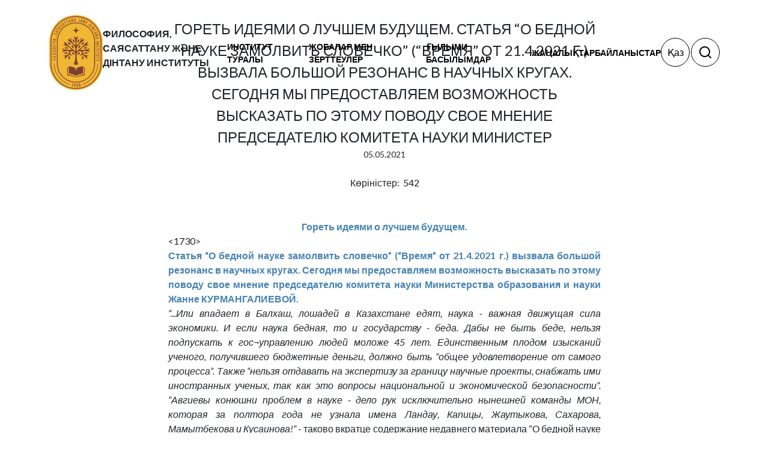

--- FILE ---
content_type: text/html; charset=UTF-8
request_url: https://iph.kz/news/goret-ideyami-o-luchshem-budushchem-statya-o-bednoy-nauke-zamolvit-slovechko-vremya-ot-21-4-2021-g-v/
body_size: 26375
content:
<!DOCTYPE html>
<html xmlns="http://www.w3.org/1999/xhtml" xml:lang="ru" lang="ru" >
<head>
	<meta http-equiv="X-UA-Compatible" content="IE=edge"/>
	<meta name="viewport" content="width=device-width, initial-scale=1.0" />
		<meta http-equiv="Content-Type" content="text/html; charset=UTF-8" />
<meta name="robots" content="index, follow" />
<meta name="keywords" content="Гореть идеями о лучшем будущем.
Статья “О бедной науке замолвить словечко” (“Время” от 21.4.2021 г.) вызвала большой резонанс в научных кругах. Сегодня мы предоставляем возможность высказать по этому поводу свое мнение председателю комитета науки Министер" />
<meta name="description" content="&amp;lt;font color=steelblue&amp;gt;&amp;lt;div align=center&amp;gt;&amp;lt;b&amp;gt;Гореть идеями о лучшем будущем.&amp;lt;/b&amp;gt;&amp;lt;/div&amp;gt;&amp;lt;/font&amp;gt;

&amp;lt;1730&amp;gt;

&amp;lt;font color=steelblue&amp;gt;&amp;lt;div align=justify&amp;gt;&amp;lt;b&amp;gt;Статья “О бедной науке замолвить словечко” (“Время” от 21.4.2021 г.) вызвала большой резонанс в научных кругах. Сегодня мы предоставляем возможность высказать по этому поводу свое мнение председателю комитета науки Министерства образования и науки Жанне КУРМАНГАЛИЕВОЙ.&amp;lt;/b&amp;gt;&amp;lt;/div&amp;gt;&amp;lt;/font&amp;gt;

&amp;lt;i&amp;gt;“...Или впадает в Балхаш, лошадей в Казахстане едят, наука - важная движущая сила экономики. И если наука бедная, то и государству - беда. Дабы не быть беде, нельзя подпускать к гос¬управлению людей моложе 45 лет. Единственным плодом изысканий ученого, получившего бюджетные деньги, должно быть “общее удовлетворение от самого процесса”. Также “нельзя отдавать на экспертизу за границу научные проекты, снабжать ими иностранных ученых, так как это вопросы национальной и экономической безопасности”. “Авгиевы конюшни проблем в науке - дело рук исключительно нынешней команды МОН, которая за полтора года не узнала имена Ландау, Капицы, Жаутыкова, Сахарова, Мамытбекова и Кусаинова!” &amp;lt;/i&amp;gt; - таково вкратце содержание недавнего материала “О бедной науке замолвить словечко”, с заголовком которого я была абсолютно согласна!

Казахстанскую науку действительно стоит пожалеть, если ВСЁ, что может сделать обладающий законодательной инициативой, состоявший не далее как полгода назад в рабочей группе по внесению изменений в закон о науке сенатор, видный ученый и опытный госуправленец - это лишь “замолвить словечко” из общих мест, очевидных истин, воинствующего эйджизма, тоски по “железному занавесу” и личных выпадов...

Но поскольку мы в МОН не только культивируем, но и работаем сообразно концепции слышащего государства президента страны, мы решили разделить бескорыстную боль авторов за развитие казахстанской науки, но по существу.

Сначала о “болях”, которые мы никак купировать не сможем. Во-первых, это возраст до 45 лет “многочисленных чиновников-функционеров от науки и образования”, в котором, как уверены авторы, “невозможно даже теоретически управлять наукой, так как требуются не только знания, но и опыт”.

Неловко даже напоминать общеизвестный факт, что Галуа и Паскаль совершали свои выдающиеся открытия в возрасте, в котором сегодня запрещается смотреть фильмы, - 16+. Как и то, что относительно молодые ученые руководили целыми коллективами, создавали научные школы - Эрнест Резерфорд, те же Ландау и Капица. Михаил Ломоносов в 44 года учредил мою альма-матер - МГУ. А Каныш Имантаевич САТПАЕВ возглавил Академию наук Казахской ССР в 47 лет. Что касается госуправления, то позволю себе напомнить, что наш Елбасы, сам возглавивший кабинет министров в 40 лет, за годы Независимости вырастил с младых ногтей не одно поколение молодых управленцев. Плеяда болашаковцев в своей основной массе тоже еще не достигла 45. Обратимся к мировому опыту. Джон Кеннеди был избран президентом США в 44 года, а Джо Байден - в 78. Какая разница, сколько человеку лет, если он разбирается в своем деле? В качестве местной анестезии могу лишь сказать, что мне 52.

Вторая “боль” связана с введением с 2020 года требований о наличии у научных руководителей публикаций в качественных научных журналах за последние пять (!) лет. Научный руководитель - это главный человек, который определяет, на что будет тратиться грант, какая зарплата будет у каждого члена группы и т. д. И мы не настаиваем исключительно на публикациях в зарубежных журналах. К ним приравнены статьи в журналах из списка ККСОН, патенты, акты внедрения, монографии, даже сборники архивных документов! Разумеется, что в качестве минимально обязательного, но не единственного результата научного исследования за счет бюджета должны быть публикации в качественных индексируемых изданиях. Наряду с этим результатами прикладных исследований должны стать новые технологии, методики, программное обеспечение, научно-технические, опытно-конструкторские и опытно-промышленные разработки, географические, геологические, сейсмические и другие карты, новые материалы, вещества, оборудование, препараты, средства, протоколы лечения и другие, которые должны быть верифицированы охранными документами, актами внедрения, рекомендациями по внедрению, лицензионными соглашениями, заявкой на проект коммерциализации.

“Надо ли говорить о том, что для истинного ученого оформление публикации по результатам исследований не самое главное на фоне общего удовлетворения от самого процесса научного исследования, приносящего конкретную пользу производству, экономике, обществу”, - утверждают авторы статьи.

Увы, надо говорить! Пока ученый занимается исследованиями за деньги налогоплательщиков, он обязан отчитываться о конкретной пользе для науки и общества, которую приносит (или способна принести) его работа. И для начала ему нужно убедить в этом научное сообщество. Довольно часто звучит, что в развитых странах не обращают внимания на публикационную активность ученых. А знаете, почему? Просто публикации для них - это норма.
Нам не нужно изобретать свой особый путь развития науки, мы должны стать полноправной частью открытой мировой науки, не культивируя интеллектуальный провинциализм. Также принято считать, что не нужны публикации для прикладных направлений науки. Тогда почему же в мире наибольшее количество научных публикаций имеют представители именно этих направлений? Более 30% всех статей в журналах с импакт-фактором Web of Science приходится на такие направления, как Engineering (12%), Chemistry (11%) и Materials Science (8%). Публикация научных статей и уровень наукометрических показателей не самоцель. Цель - повышение реального уровня отечественных научных исследований, финансируемых из бюджета.
“Хотелось бы спросить у нынешнего руководства МОН: являются ли учеными, заслуживающими гранта по казахстанским нормативно-правовым актам и инструкциям, такие личности, как Ландау, Зубов, Капица, Жаутыков, Александров, Сахаров, Жолдасбеков, Ершин и многие другие, если их научные исследования вообще не публиковались в открытых научных журналах, так как они были засекречены?.. На наш взгляд, нынешнее руководство даже не все перечисленные имена знает”, - пишут авторы.

Положа руку на “Критику чистого разума” любимого Канта, признаюсь: даже мы, неотесанные обскуранты из комитета науки, знаем, что у любого из вышеперечисленных светил, даже участвовавших в секретном атомном проекте, легко можно найти целый список трудов в открытом доступе в ведущих научных изданиях СССР и мира. Общеизвестно, что без открытых публикаций Нобелевский комитет не присуждает свои премии. Так, Нобелевская премия была присуждена в 1962 году Л. Ландау “за пионерские исследования в теории конденсированного состояния, в особенности жидкого гелия”, а не за “общее удовлетворение” от занятий физикой.

Поэтому да простят нас все желающие получать от науки только “общее удовлетворение”!
“Финансируется не то, что нужно для экономики, а то, что соответствует бюрократическим требованиям”.
Мало кто знает, что средства из РБ на науку выделяются не одному МОН, хотя принято считать, что за науку отвечает исключительно наше ведомство, но еще девяти министерствам. Это министерства сельского хозяйства, труда и социальной защиты населения, экологии, геологии и природных ресурсов, здравоохранения, культуры и спорта, энергетики, индустрии и инфраструктурного развития, цифрового развития, инноваций и аэрокосмической промышленности, торговли и интеграции. К примеру, из 39 млрд тенге, выделенных на программно-целевое финансирование науки в 2021 году, на долю МОН приходится 15,8 млрд тенге, или 40%.

Кроме того, согласно закону о науке, решение о финансировании того или иного проекта принимается национальными научными советами, которое обязательно к исполнению госорганами. В целом по результатам конкурсов в текущем году МОН финансирует 1160 научных исследований казахстанских ученых по десяти приоритетным направлениям на общую сумму 56,7 млрд тенге. В их числе 317 проектов на сумму 17,6 млрд тенге молодых ученых до 40 лет. Наиболее крупными грантополучателями на 2021-2023 годы являются КазНУ (7,7 млрд тенге), ЕНУ (3,2 млрд тенге), Назарбаев Университет (3,2 млрд тенге), КазНИИТУ имени Сатпаева (2,6 млрд тенге), Национальный центр биотехнологии (2 млрд тенге). Полагаем, эти институты сами ознакомят авторов с результатами своей работы по завершении исследований.

Кроме грантов МОН финансирует научно-технические программы, направленные на решение конкретных научно-технических задач. На 2021-2023 годы это такие задачи, как разработка вакцины и лекарственных средств от коронавируса; укрепление биологической, сейсмической, водной безопасности; улучшение качества воздуха в городах Нур-Султане и Алматы; научная оценка степени засоления почв и деградации сельскохозяйственных угодий.
Кроме того, это научные исследования постковидного синдрома; разработка новых технологий лечения онкологических заболеваний, противораковой терапии; разработка “зеленых” технологий и развития альтернативной энергетики; разработка кадастра животного мира и растений для сохранения генетического разнообразия; изучение современных демографических, миграционных и урбанизационных процессов; научное обеспечение перехода казахского алфавита на латиницу, политической и правовой реабилитации жертв политических репрессий 1930-1950 годов, подготовка нового академического издания истории Казахстана и многие другие.

По поручению президента Касым-Жомарта ТОКАЕВА в прошлом году приобретены 419 наименований современного оборудования для научных институтов МОН. Средства на модернизацию выделены на нынешний и последующие годы.
“Постоянного штата научных работников на сегодня в НИИ практически не существует. А так называемого базового бюджетного финансирования едва хватает на оплату коммунальных услуг и зарплату персонала”.

Авторы прекрасно знают, что даже при наличии огромных средств и воли эта проблема нерешаема до тех пор, пока не будут внесены изменения в п. 2 статьи 25 закона о науке. Именно в ней четко прописано, какие расходы включает базовое финансирование. Заработной платы ученых там нет. А раз нет, финансирование незаконно.

Заботясь о стабильности материального положения ученых, президент страны К. Токаев на заседании НСОД 27 мая 2020 года поручил увеличить и расширить объемы базового финансирования, а также решить вопросы прямого финансирования научных институтов, занимающихся фундаментальными исследованиями. В этой связи МОН при поддержке Минфина в конце прошлого года в рамках работы над законопроектом о внесении изменений в законодательство о науке вносило свои предложения по изменению статьи 25. И у одного из инициаторов этого законопроекта и члена рабочей группы в сенате Едила МАМЫТБЕКОВА были все возможности разрубить гордиев узел проблем науки. Но, увы, не случилось.

Теперь МОН само разработало изменения в базовый закон, основным из которых является включение в базовое финансирование заработной платы ведущих ученых и стабильное финансирование научных организаций, занимающихся фундаментальными исследованиями, как поручил глава государства. Надеемся, что депутаты поддержат научное сообщество.

Также большие надежды мы возлагаем на разрабатываемый программный документ по развитию науки, концептуальные основы которого мы обсуждали всю весну с участием более тысячи ученых, а вчера встречу более чем с тремя сотнями ученых с прямой трансляцией в социальных сетях провел министр образования и науки Асхат Канатович АЙМАГАМБЕТОВ.

Цель документа - формирование конкурентоспособной научной экосистемы и увеличение вклада науки в социально-экономическое развитие страны.
Людей науки сегодня в стране около 22 тысяч. По сути, население одного Жанатаса или Тобыла.
Невзирая на все социально-экономические трудности созидания новой страны, у нас сохранились сильные научные школы, маститые ученые, взросла потрясающе одаренная молодежь.

Много ли стран в мире производит сегодня собственную вакцину против коронавируса? Пять. И среди них - Казахстан. И это только один из даров Независимости нашей страны.

Сейчас стало чуть ли не хорошим тоном, чествуя ребенка за выдающиеся успехи, посадить у входной двери его родную маму, взахлеб утверждая, что дитя обязано своим успехом исключительно добрым заграничным дядям и тетям, но отнюдь не генам, воспитанию, обучению и хлопотам матери-родины!
…Мое поколение помнит и пережило многое. Не забуду, как в сентябре 1993 года на свою первую заработную плату, которая едва умещалась в большом пакете с ручками, я купила… одну футболку. Остановленные заводы, шахты и фабрики, стылые школы и больницы, клубы и библиотеки, костры в размороженном Кокшетау и получающая ежедневно топливо с колес Усть-Каменогорская ТЭЦ зимой 1996-го, невыплаты пенсий, пособий, зарплат, ожесточенные митинги о судьбах будущего Казахстана… До науки ли было?

Именно поэтому я прекрасно понимаю истоки, причины 0,12% от ВВП бюджета науки и сокращения более чем вдвое научного круга. Системные проблемы нашей науки начались не сегодня, и связаны они были в первую очередь с экономикой, становлением нового государства. Это нелегко нагнать. Но цель поставлена, есть огромная поддержка руководства страны, есть четкое видение профильного госоргана, есть поддержка большинства научного сообщества.

…Когда-то за науку шли на костер, мы же предлагаем всем, в том числе и авторам, гореть идеями о лучшем будущем и делом приближать торжество науки Казахстана.

&amp;lt;b&amp;gt;Жанна КУРМАНГАЛИЕВА, председатель комитета науки Министерства образования и науки, &#1179;аза&#1179;станны&#1187; е&#1187;бек сі&#1187;ірген &#1179;айраткері, Нур-Султан.&amp;lt;/b&amp;gt;

https://time.kz/articles/ugol/2021/04/30/goret-ideyami-o-luchshem-budushhem" />
<link href="/bitrix/js/ui/bootstrap4/css/bootstrap.min.css?1634105652146519" type="text/css"  rel="stylesheet" />
<link href="/bitrix/cache/css/kz/iph/page_77cbfa91b6562a3049999e37a9fa32dc/page_77cbfa91b6562a3049999e37a9fa32dc_v1.css?1768278936388" type="text/css"  rel="stylesheet" />
<link href="/bitrix/cache/css/kz/iph/template_728fa1e8c859109994e99f64d479988a/template_728fa1e8c859109994e99f64d479988a_v1.css?176827870121228" type="text/css"  data-template-style="true" rel="stylesheet" />
<script type="text/javascript">if(!window.BX)window.BX={};if(!window.BX.message)window.BX.message=function(mess){if(typeof mess==='object'){for(let i in mess) {BX.message[i]=mess[i];} return true;}};</script>
<script type="text/javascript">(window.BX||top.BX).message({'JS_CORE_LOADING':'Загрузка...','JS_CORE_NO_DATA':'- Нет данных -','JS_CORE_WINDOW_CLOSE':'Закрыть','JS_CORE_WINDOW_EXPAND':'Развернуть','JS_CORE_WINDOW_NARROW':'Свернуть в окно','JS_CORE_WINDOW_SAVE':'Сохранить','JS_CORE_WINDOW_CANCEL':'Отменить','JS_CORE_WINDOW_CONTINUE':'Продолжить','JS_CORE_H':'ч','JS_CORE_M':'м','JS_CORE_S':'с','JSADM_AI_HIDE_EXTRA':'Скрыть лишние','JSADM_AI_ALL_NOTIF':'Показать все','JSADM_AUTH_REQ':'Требуется авторизация!','JS_CORE_WINDOW_AUTH':'Войти','JS_CORE_IMAGE_FULL':'Полный размер'});</script>

<script type="text/javascript" src="/bitrix/js/main/core/core.js?1634105648564343"></script>

<script>BX.setJSList(['/bitrix/js/main/core/core_ajax.js','/bitrix/js/main/core/core_promise.js','/bitrix/js/main/polyfill/promise/js/promise.js','/bitrix/js/main/loadext/loadext.js','/bitrix/js/main/loadext/extension.js','/bitrix/js/main/polyfill/promise/js/promise.js','/bitrix/js/main/polyfill/find/js/find.js','/bitrix/js/main/polyfill/includes/js/includes.js','/bitrix/js/main/polyfill/matches/js/matches.js','/bitrix/js/ui/polyfill/closest/js/closest.js','/bitrix/js/main/polyfill/fill/main.polyfill.fill.js','/bitrix/js/main/polyfill/find/js/find.js','/bitrix/js/main/polyfill/matches/js/matches.js','/bitrix/js/main/polyfill/core/dist/polyfill.bundle.js','/bitrix/js/main/core/core.js','/bitrix/js/main/polyfill/intersectionobserver/js/intersectionobserver.js','/bitrix/js/main/lazyload/dist/lazyload.bundle.js','/bitrix/js/main/polyfill/core/dist/polyfill.bundle.js','/bitrix/js/main/parambag/dist/parambag.bundle.js']);
BX.setCSSList(['/bitrix/js/main/lazyload/dist/lazyload.bundle.css','/bitrix/js/main/parambag/dist/parambag.bundle.css']);</script>
<script type="text/javascript">(window.BX||top.BX).message({'LANGUAGE_ID':'kz','FORMAT_DATE':'DD.MM.YYYY','FORMAT_DATETIME':'DD.MM.YYYY HH:MI:SS','COOKIE_PREFIX':'BITRIX_SM','SERVER_TZ_OFFSET':'0','UTF_MODE':'Y','SITE_ID':'kz','SITE_DIR':'/','USER_ID':'','SERVER_TIME':'1769274774','USER_TZ_OFFSET':'0','USER_TZ_AUTO':'Y','bitrix_sessid':'b2a6098f8fb889648c3f656e15cea694'});</script>


<script type="text/javascript" src="/bitrix/js/main/jquery/jquery-3.3.1.min.min.js?163410564686873"></script>
<script type="text/javascript" src="/bitrix/js/ui/bootstrap4/js/bootstrap.min.js?163410565254924"></script>
<script type="text/javascript">BX.setJSList(['/local/templates/iph/js/jquery-3.6.0.min.js','/local/templates/iph/components/bitrix/menu/header_menu/script.js','/bitrix/components/bitrix/search.title/script.js']);</script>
<script type="text/javascript">BX.setCSSList(['/local/templates/iph/components/bitrix/news/publications_news_page/bitrix/news.detail/.default/style.css','/local/templates/iph/components/bitrix/menu/header_menu/style.css','/local/templates/iph/components/bitrix/search.title/search-zerone/style.css','/local/templates/iph/styles.css','/local/templates/iph/template_styles.css']);</script>


<script type="text/javascript"  src="/bitrix/cache/js/kz/iph/template_5594d857df63dea7343b0f9a01b577d5/template_5594d857df63dea7343b0f9a01b577d5_v1.js?1768278701111417"></script>
<script type="text/javascript">var _ba = _ba || []; _ba.push(["aid", "9ef9bbc1d413e9d1598bed6c035d1d21"]); _ba.push(["host", "iph.kz"]); (function() {var ba = document.createElement("script"); ba.type = "text/javascript"; ba.async = true;ba.src = (document.location.protocol == "https:" ? "https://" : "http://") + "bitrix.info/ba.js";var s = document.getElementsByTagName("script")[0];s.parentNode.insertBefore(ba, s);})();</script>


	<title>Гореть идеями о лучшем будущем.
Статья “О бедной науке замолвить словечко” (“Время” от 21.4.2021 г.) вызвала большой резонанс в научных кругах. Сегодня мы предоставляем возможность высказать по этому поводу свое мнение председателю комитета науки Министер</title>
	<link rel="icon" href="/favicon.ico" sizes="any">
	<link rel="preconnect" href="https://fonts.googleapis.com">
	<link rel="preconnect" href="https://fonts.gstatic.com" crossorigin>
	<link href="https://fonts.googleapis.com/css2?family=Lato:ital,wght@0,100;0,300;0,400;0,700;0,900;1,100;1,300;1,400;1,700;1,900&display=swap" rel="stylesheet">
	<link href="https://cdn.jsdelivr.net/npm/bootstrap@5.3.8/dist/css/bootstrap.min.css" rel="stylesheet" integrity="sha384-sRIl4kxILFvY47J16cr9ZwB07vP4J8+LH7qKQnuqkuIAvNWLzeN8tE5YBujZqJLB" crossorigin="anonymous">
	<link rel="stylesheet" href="/local/templates/iph/css/style.css">
	<link rel="stylesheet" href="/local/templates/iph/redesign.css">
	<link rel="stylesheet" href="https://cdn.jsdelivr.net/npm/swiper@9/swiper-bundle.min.css">
	<link rel="stylesheet" href="/local/templates/iph/libs/fw/css/all.min.css">

	<script src="https://maps.api.2gis.ru/2.0/loader.js?pkg=full"></script>
	<!-- Global site tag (gtag.js) - Google Analytics -->
	<script async src="https://www.googletagmanager.com/gtag/js?id=G-D3N9FEJ1LS"></script>

	<script>
	  window.dataLayer = window.dataLayer || [];
	  function gtag(){dataLayer.push(arguments);}
	  gtag('js', new Date());

	  gtag('config', 'G-D3N9FEJ1LS');
	</script>
</head>
<body>
			<div id="panel"></div>

	<header class="header">
		<div class="mobile-wrap">
			<div class="top-wrap">
				<div class="search-wrap">
					<a href="#search" id="showFormBtnM" class="btn-search"></a>
				</div>
				<div class="logo-wrap">
					<a href="/">
						<img src="/local/templates/iph/img/logo/iph_logo_kz.svg" alt="Философия, саясаттану және дінтану институты">
					</a>
					<p>Философия, саясаттану және дінтану институты</p>
				</div>
				<div class="mm-menu-wrap">
					<div class="hamburger opened">
						<span></span>
						<span></span>
						<span></span>
					</div>
				</div>
			</div>
			<div class="menu-wrap">
				
	<ul>
			
			<li class="has-submenu">
				<a href="/about/">Институт туралы</a>
									<div class="submenu">
						<div class="title">Институт туралы</div>

						<ul class="sub-menu-wrap first">

																<li><a href="/about/istoriya/">Тарих</a>

																		</li>
																<li><a href="/about/missiya/">Миссия</a>

																		</li>
																<li><a href="/about/struktura/">Құрылымы</a>

									<ul><li class="sub"><a href="/about/direction/">Бақылау кеңесі <i class="fa-solid fa-chevron-right"></i></a><ul><li class="sub"><a href="/about/predsedatel-nablyudatelnogo-soveta/">Бақылау кеңесінің төрағасы</a></li><li class="sub"><a href="/about/chleny-nablyudatelnogo-soveta/">Бақылау кеңесінің мүшелері</a></li><li class="sub"><a href="/about/sekretar-nablyudatelnogo-soveta/">Бақылау кеңесінің хатшысы</a></li><li class="sub"><a href="/about/komplaens-ofitser/">Сәйкестік жөніндегі офицер</a></li></li></ul><li class="sub"><a href="/about/rukovodstvo/">Басқару <i class="fa-solid fa-chevron-right"></i></a><ul><li class="sub"><a href="/about/generalnyy-direktor/">Бас директор</a></li><li class="sub"><a href="/about/zamestitel-generalnogo-direktora-po-nauchnoy-rabote/">Бас директордың ғылыми-зерттеу жөніндегі орынбасары</a></li><li class="sub"><a href="/about/zamestitel-generalnogo-direktora-po-strategicheskomu-razvitiyu/">Бас директордың стратегиялық даму жөніндегі орынбасары</a></li><li class="sub"><a href="/about/zamestitel-generalnogo-direktora-po-organizatsionno-finansovoy-rabote/">Бас директордың ұйымдастырушылық және қаржылық жұмыс жөніндегі орынбасары</a></li></li></ul><li class="sub"><a href="/about/tsentry-i-sotrudniki/">Орталықтар және қызметкерлер <i class="fa-solid fa-chevron-right"></i></a><ul><li class="sub"><a href="/about/bukhgalteriya/">Бухгалтерлік есеп</a></li><li class="sub"><a href="/about/sluzhba-razvitiya-nauchnykh-publikatsiy-i-izdaniy/">Ғылыми басылымдар мен басылымдарды әзірлеу қызметі</a></li><li class="sub"><a href="/about/sluzhba-uchenogo-sekretarya/">Академиялық хатшы қызметі</a></li><li class="sub"><a href="/about/tsentr-mirovoy-i-kazakhskoy-filosofii/">Әлемдік және қазақ философиясының орталығы</a></li><li class="sub"><a href="/about/tsentr-po-kommertsializatsii-nauchnykh-proektov/">Ғылыми жобаларды коммерцияландыру орталығы</a></li><li class="sub"><a href="/about/tsentr-razvitiya-infrastruktury/">Инфрақұрылымды дамыту орталығы</a></li><li class="sub"><a href="/about/tsentr-religiovedcheskikh-issledovaniy/">Діни зерттеулер орталығы</a></li><li class="sub"><a href="/about/tsentr-sravnitelnykh-politicheskikh-issledovaniy-/">Салыстырмалы саяси зерттеулер орталығы</a></li><li class="sub"><a href="/about/tsentr-tsifrovykh-i-sotsialnykh-nauk/">Сандық әлеуметтік ғылымдар орталығы</a></li><li class="sub"><a href="/about/tsentr-hr/">HR орталығы</a></li><li class="sub"><a href="/about/media-tsentr/">Медиа орталығы</a></li><li class="sub"><a href="/about/ofis-po-kommertsializatsii-nauchnykh-proektov/">Ғылыми жобаларды коммерцияландыру кеңсесі</a></li><li class="sub"><a href="/about/glavnyy-uchenyy-sekretar/">Бас ғылыми хатшы</a></li></li></ul></ul>									</li>
																<li><a href="/about/sovet-molodykh-uchenykh/">Жас ғалымдар кеңесі</a>

																		</li>
																<li><a href="/about/sotrudnichestvo/">Ынтымақтастық</a>

																		</li>
																<li><a href="/about/ofitsialnye-dokumenty/">Ресми құжаттар</a>

																		</li>
							
						</ul>
						
					</div> <!-- dropdown-content -->
							</li>
			
			<li class="has-submenu">
				<a href="/issledovaniya/">Жобалар мен зерттеулер</a>
									<div class="submenu">
						<div class="title">Жобалар мен зерттеулер</div>

						<ul class="sub-menu-wrap first">

																<li><a href="/issledovaniya/otchety-instituta">Институт есептері</a>

																		</li>
																<li><a href="/issledovaniya/plany-instituta">Институт жоспарлары</a>

																		</li>
																<li><a href="/issledovaniya/nauchno-issledovatelskie-proekty-grantovye">Институттың ғылыми-зерттеу жобалары (гранттық)</a>

																		</li>
																<li><a href="/issledovaniya/nauchnaia_programma_issledovanie_kulturi_i_cennostey_obshestva">«Қазақстанның Тұрақты Даму стратегиясы контекстіндегі қоғамның мәдениеті мен құндылықтарын зерттеу» ғылыми бағдарламасы (2021-2022 жж.)</a>

																		</li>
																<li><a href="/issledovaniya/nauchnaia_programma_socialnaia_modernizaciia_kazahstanskogo_obshestva">«Қазақстандық қоғамды әлеуметтік жаңғырту: идеялық-дүниетанымдық негіздер, тұжырымдамалық модельдер, әлеуметтік-мәдени процестер, әлеуметтік-саяси технологиялар» (2021-2023 жж.)</a>

																		</li>
							
						</ul>
						
					</div> <!-- dropdown-content -->
							</li>
			
			<li class="has-submenu">
				<a href="/izdaniya/">Ғылыми басылымдар</a>
									<div class="submenu">
						<div class="title">Ғылыми басылымдар</div>

						<ul class="sub-menu-wrap first">

																<li><a href="/izdaniya/zhurnaly-instituta">Институт журналдары</a>

																		</li>
																<li><a href="/izdaniya/knigi">Кітаптар</a>

																		</li>
							
						</ul>
						
					</div> <!-- dropdown-content -->
							</li>
			
			<li class="0">
				<a href="/news/">Жаңалықтар</a>
							</li>
			
			<li class="0">
				<a href="/kontakty/">Байланыстар</a>
							</li>
		</ul>
			</div>
		</div>
		<div class="container">
			<div class="row">
				<div class="col-md-12">
					<div class="header-wrap">
						<div class="logo-wrap">
							<a href="/">
								<img src="/local/templates/iph/img/logo/iph_logo_kz.svg" alt="Философия, саясаттану және дінтану институты">
							</a>
							<p>Философия, саясаттану және дінтану институты</p>
						</div>
						<div class="menu-wrap">
							
	<ul>
			
			<li class="has-submenu">
				<a href="/about/">Институт туралы</a>
									<div class="submenu">
						<div class="title">Институт туралы</div>

						<ul class="sub-menu-wrap first">

																<li><a href="/about/istoriya/">Тарих</a>

																		</li>
																<li><a href="/about/missiya/">Миссия</a>

																		</li>
																<li><a href="/about/struktura/">Құрылымы</a>

									<ul><li class="sub"><a href="/about/direction/">Бақылау кеңесі <i class="fa-solid fa-chevron-right"></i></a><ul><li class="sub"><a href="/about/predsedatel-nablyudatelnogo-soveta/">Бақылау кеңесінің төрағасы</a></li><li class="sub"><a href="/about/chleny-nablyudatelnogo-soveta/">Бақылау кеңесінің мүшелері</a></li><li class="sub"><a href="/about/sekretar-nablyudatelnogo-soveta/">Бақылау кеңесінің хатшысы</a></li><li class="sub"><a href="/about/komplaens-ofitser/">Сәйкестік жөніндегі офицер</a></li></li></ul><li class="sub"><a href="/about/rukovodstvo/">Басқару <i class="fa-solid fa-chevron-right"></i></a><ul><li class="sub"><a href="/about/generalnyy-direktor/">Бас директор</a></li><li class="sub"><a href="/about/zamestitel-generalnogo-direktora-po-nauchnoy-rabote/">Бас директордың ғылыми-зерттеу жөніндегі орынбасары</a></li><li class="sub"><a href="/about/zamestitel-generalnogo-direktora-po-strategicheskomu-razvitiyu/">Бас директордың стратегиялық даму жөніндегі орынбасары</a></li><li class="sub"><a href="/about/zamestitel-generalnogo-direktora-po-organizatsionno-finansovoy-rabote/">Бас директордың ұйымдастырушылық және қаржылық жұмыс жөніндегі орынбасары</a></li></li></ul><li class="sub"><a href="/about/tsentry-i-sotrudniki/">Орталықтар және қызметкерлер <i class="fa-solid fa-chevron-right"></i></a><ul><li class="sub"><a href="/about/bukhgalteriya/">Бухгалтерлік есеп</a></li><li class="sub"><a href="/about/sluzhba-razvitiya-nauchnykh-publikatsiy-i-izdaniy/">Ғылыми басылымдар мен басылымдарды әзірлеу қызметі</a></li><li class="sub"><a href="/about/sluzhba-uchenogo-sekretarya/">Академиялық хатшы қызметі</a></li><li class="sub"><a href="/about/tsentr-mirovoy-i-kazakhskoy-filosofii/">Әлемдік және қазақ философиясының орталығы</a></li><li class="sub"><a href="/about/tsentr-po-kommertsializatsii-nauchnykh-proektov/">Ғылыми жобаларды коммерцияландыру орталығы</a></li><li class="sub"><a href="/about/tsentr-razvitiya-infrastruktury/">Инфрақұрылымды дамыту орталығы</a></li><li class="sub"><a href="/about/tsentr-religiovedcheskikh-issledovaniy/">Діни зерттеулер орталығы</a></li><li class="sub"><a href="/about/tsentr-sravnitelnykh-politicheskikh-issledovaniy-/">Салыстырмалы саяси зерттеулер орталығы</a></li><li class="sub"><a href="/about/tsentr-tsifrovykh-i-sotsialnykh-nauk/">Сандық әлеуметтік ғылымдар орталығы</a></li><li class="sub"><a href="/about/tsentr-hr/">HR орталығы</a></li><li class="sub"><a href="/about/media-tsentr/">Медиа орталығы</a></li><li class="sub"><a href="/about/ofis-po-kommertsializatsii-nauchnykh-proektov/">Ғылыми жобаларды коммерцияландыру кеңсесі</a></li><li class="sub"><a href="/about/glavnyy-uchenyy-sekretar/">Бас ғылыми хатшы</a></li></li></ul></ul>									</li>
																<li><a href="/about/sovet-molodykh-uchenykh/">Жас ғалымдар кеңесі</a>

																		</li>
																<li><a href="/about/sotrudnichestvo/">Ынтымақтастық</a>

																		</li>
																<li><a href="/about/ofitsialnye-dokumenty/">Ресми құжаттар</a>

																		</li>
							
						</ul>
						
					</div> <!-- dropdown-content -->
							</li>
			
			<li class="has-submenu">
				<a href="/issledovaniya/">Жобалар мен зерттеулер</a>
									<div class="submenu">
						<div class="title">Жобалар мен зерттеулер</div>

						<ul class="sub-menu-wrap first">

																<li><a href="/issledovaniya/otchety-instituta">Институт есептері</a>

																		</li>
																<li><a href="/issledovaniya/plany-instituta">Институт жоспарлары</a>

																		</li>
																<li><a href="/issledovaniya/nauchno-issledovatelskie-proekty-grantovye">Институттың ғылыми-зерттеу жобалары (гранттық)</a>

																		</li>
																<li><a href="/issledovaniya/nauchnaia_programma_issledovanie_kulturi_i_cennostey_obshestva">«Қазақстанның Тұрақты Даму стратегиясы контекстіндегі қоғамның мәдениеті мен құндылықтарын зерттеу» ғылыми бағдарламасы (2021-2022 жж.)</a>

																		</li>
																<li><a href="/issledovaniya/nauchnaia_programma_socialnaia_modernizaciia_kazahstanskogo_obshestva">«Қазақстандық қоғамды әлеуметтік жаңғырту: идеялық-дүниетанымдық негіздер, тұжырымдамалық модельдер, әлеуметтік-мәдени процестер, әлеуметтік-саяси технологиялар» (2021-2023 жж.)</a>

																		</li>
							
						</ul>
						
					</div> <!-- dropdown-content -->
							</li>
			
			<li class="has-submenu">
				<a href="/izdaniya/">Ғылыми басылымдар</a>
									<div class="submenu">
						<div class="title">Ғылыми басылымдар</div>

						<ul class="sub-menu-wrap first">

																<li><a href="/izdaniya/zhurnaly-instituta">Институт журналдары</a>

																		</li>
																<li><a href="/izdaniya/knigi">Кітаптар</a>

																		</li>
							
						</ul>
						
					</div> <!-- dropdown-content -->
							</li>
			
			<li class="0">
				<a href="/news/">Жаңалықтар</a>
							</li>
			
			<li class="0">
				<a href="/kontakty/">Байланыстар</a>
							</li>
		</ul>
						</div>
						<div class="block-wrap">
							<div class="mm-menu-wrap">
								<div class="hamburger">
									<span></span>
									<span></span>
									<span></span>
								</div>
							</div>
							<div class="lang-wrap">
																<ul>
																			<li class="true"><a href="/news/goret-ideyami-o-luchshem-budushchem-statya-o-bednoy-nauke-zamolvit-slovechko-vremya-ot-21-4-2021-g-v/">Қаз</a></li>
																			<li class="false"><a href="/ru/news/goret-ideyami-o-luchshem-budushchem-statya-o-bednoy-nauke-zamolvit-slovechko-vremya-ot-21-4-2021-g-v/">Рус</a></li>
																			<li class="false"><a href="/en/news/goret-ideyami-o-luchshem-budushchem-statya-o-bednoy-nauke-zamolvit-slovechko-vremya-ot-21-4-2021-g-v/">Eng</a></li>
																	</ul>
							</div>
							<div class="search-wrap">
								<a href="#" id="showFormBtnD" class="btn-search"></a>
							</div>
								<div class="search-block">
									<div id="title-search" class="bx-searchtitle  bx-blue">
	<form action="/search/index.php">
		<div class="input-group">
			<input id="title-search-input" type="text" name="q" value="" autocomplete="off" class="form-control"/>
			<div class="input-group-append">
				<button class="btn btn-primary btn-search-form" type="submit" name="s">Найти</button>
			</div>
		</div>
	</form>
</div>
<script>
	BX.ready(function(){
		new JCTitleSearch({
			'AJAX_PAGE' : '/news/goret-ideyami-o-luchshem-budushchem-statya-o-bednoy-nauke-zamolvit-slovechko-vremya-ot-21-4-2021-g-v/',
			'CONTAINER_ID': 'title-search',
			'INPUT_ID': 'title-search-input',
			'MIN_QUERY_LEN': 2
		});
	});
</script>

								</div>
						</div>
					</div>
				</div>
			</div>
		</div>
	</header>

	<main class="welcome">
			</main>
	<div class="body transparent z-page page"><div class="container">
	  <section class="breadcrumbs">
                    </section>
	  
<section class="news-detail-wrap">
	<div class="container">
		<div class="row">
			<div class="col-8 offset-2">
				<div class="top-wrap">
					<div class="title">Гореть идеями о лучшем будущем.
Статья “О бедной науке замолвить словечко” (“Время” от 21.4.2021 г.) вызвала большой резонанс в научных кругах. Сегодня мы предоставляем возможность высказать по этому поводу свое мнение председателю комитета науки Министер</div>
					<div class="date">05.05.2021</div>
					Көріністер: &nbsp;542					<br>
					<br>
					<div class="img-wrap">
											</div>
				</div>
				<div class="news-block">
					<font color=steelblue><div align=center><b>Гореть идеями о лучшем будущем.</b></div></font>

<1730>

<font color=steelblue><div align=justify><b>Статья “О бедной науке замолвить словечко” (“Время” от 21.4.2021 г.) вызвала большой резонанс в научных кругах. Сегодня мы предоставляем возможность высказать по этому поводу свое мнение председателю комитета науки Министерства образования и науки Жанне КУРМАНГАЛИЕВОЙ.</b></div></font>

<i>“...Или впадает в Балхаш, лошадей в Казахстане едят, наука - важная движущая сила экономики. И если наука бедная, то и государству - беда. Дабы не быть беде, нельзя подпускать к гос¬управлению людей моложе 45 лет. Единственным плодом изысканий ученого, получившего бюджетные деньги, должно быть “общее удовлетворение от самого процесса”. Также “нельзя отдавать на экспертизу за границу научные проекты, снабжать ими иностранных ученых, так как это вопросы национальной и экономической безопасности”. “Авгиевы конюшни проблем в науке - дело рук исключительно нынешней команды МОН, которая за полтора года не узнала имена Ландау, Капицы, Жаутыкова, Сахарова, Мамытбекова и Кусаинова!” </i> - таково вкратце содержание недавнего материала “О бедной науке замолвить словечко”, с заголовком которого я была абсолютно согласна!

Казахстанскую науку действительно стоит пожалеть, если ВСЁ, что может сделать обладающий законодательной инициативой, состоявший не далее как полгода назад в рабочей группе по внесению изменений в закон о науке сенатор, видный ученый и опытный госуправленец - это лишь “замолвить словечко” из общих мест, очевидных истин, воинствующего эйджизма, тоски по “железному занавесу” и личных выпадов...

Но поскольку мы в МОН не только культивируем, но и работаем сообразно концепции слышащего государства президента страны, мы решили разделить бескорыстную боль авторов за развитие казахстанской науки, но по существу.

Сначала о “болях”, которые мы никак купировать не сможем. Во-первых, это возраст до 45 лет “многочисленных чиновников-функционеров от науки и образования”, в котором, как уверены авторы, “невозможно даже теоретически управлять наукой, так как требуются не только знания, но и опыт”.

Неловко даже напоминать общеизвестный факт, что Галуа и Паскаль совершали свои выдающиеся открытия в возрасте, в котором сегодня запрещается смотреть фильмы, - 16+. Как и то, что относительно молодые ученые руководили целыми коллективами, создавали научные школы - Эрнест Резерфорд, те же Ландау и Капица. Михаил Ломоносов в 44 года учредил мою альма-матер - МГУ. А Каныш Имантаевич САТПАЕВ возглавил Академию наук Казахской ССР в 47 лет. Что касается госуправления, то позволю себе напомнить, что наш Елбасы, сам возглавивший кабинет министров в 40 лет, за годы Независимости вырастил с младых ногтей не одно поколение молодых управленцев. Плеяда болашаковцев в своей основной массе тоже еще не достигла 45. Обратимся к мировому опыту. Джон Кеннеди был избран президентом США в 44 года, а Джо Байден - в 78. Какая разница, сколько человеку лет, если он разбирается в своем деле? В качестве местной анестезии могу лишь сказать, что мне 52.

Вторая “боль” связана с введением с 2020 года требований о наличии у научных руководителей публикаций в качественных научных журналах за последние пять (!) лет. Научный руководитель - это главный человек, который определяет, на что будет тратиться грант, какая зарплата будет у каждого члена группы и т. д. И мы не настаиваем исключительно на публикациях в зарубежных журналах. К ним приравнены статьи в журналах из списка ККСОН, патенты, акты внедрения, монографии, даже сборники архивных документов! Разумеется, что в качестве минимально обязательного, но не единственного результата научного исследования за счет бюджета должны быть публикации в качественных индексируемых изданиях. Наряду с этим результатами прикладных исследований должны стать новые технологии, методики, программное обеспечение, научно-технические, опытно-конструкторские и опытно-промышленные разработки, географические, геологические, сейсмические и другие карты, новые материалы, вещества, оборудование, препараты, средства, протоколы лечения и другие, которые должны быть верифицированы охранными документами, актами внедрения, рекомендациями по внедрению, лицензионными соглашениями, заявкой на проект коммерциализации.

“Надо ли говорить о том, что для истинного ученого оформление публикации по результатам исследований не самое главное на фоне общего удовлетворения от самого процесса научного исследования, приносящего конкретную пользу производству, экономике, обществу”, - утверждают авторы статьи.

Увы, надо говорить! Пока ученый занимается исследованиями за деньги налогоплательщиков, он обязан отчитываться о конкретной пользе для науки и общества, которую приносит (или способна принести) его работа. И для начала ему нужно убедить в этом научное сообщество. Довольно часто звучит, что в развитых странах не обращают внимания на публикационную активность ученых. А знаете, почему? Просто публикации для них - это норма.
Нам не нужно изобретать свой особый путь развития науки, мы должны стать полноправной частью открытой мировой науки, не культивируя интеллектуальный провинциализм. Также принято считать, что не нужны публикации для прикладных направлений науки. Тогда почему же в мире наибольшее количество научных публикаций имеют представители именно этих направлений? Более 30% всех статей в журналах с импакт-фактором Web of Science приходится на такие направления, как Engineering (12%), Chemistry (11%) и Materials Science (8%). Публикация научных статей и уровень наукометрических показателей не самоцель. Цель - повышение реального уровня отечественных научных исследований, финансируемых из бюджета.
“Хотелось бы спросить у нынешнего руководства МОН: являются ли учеными, заслуживающими гранта по казахстанским нормативно-правовым актам и инструкциям, такие личности, как Ландау, Зубов, Капица, Жаутыков, Александров, Сахаров, Жолдасбеков, Ершин и многие другие, если их научные исследования вообще не публиковались в открытых научных журналах, так как они были засекречены?.. На наш взгляд, нынешнее руководство даже не все перечисленные имена знает”, - пишут авторы.

Положа руку на “Критику чистого разума” любимого Канта, признаюсь: даже мы, неотесанные обскуранты из комитета науки, знаем, что у любого из вышеперечисленных светил, даже участвовавших в секретном атомном проекте, легко можно найти целый список трудов в открытом доступе в ведущих научных изданиях СССР и мира. Общеизвестно, что без открытых публикаций Нобелевский комитет не присуждает свои премии. Так, Нобелевская премия была присуждена в 1962 году Л. Ландау “за пионерские исследования в теории конденсированного состояния, в особенности жидкого гелия”, а не за “общее удовлетворение” от занятий физикой.

Поэтому да простят нас все желающие получать от науки только “общее удовлетворение”!
“Финансируется не то, что нужно для экономики, а то, что соответствует бюрократическим требованиям”.
Мало кто знает, что средства из РБ на науку выделяются не одному МОН, хотя принято считать, что за науку отвечает исключительно наше ведомство, но еще девяти министерствам. Это министерства сельского хозяйства, труда и социальной защиты населения, экологии, геологии и природных ресурсов, здравоохранения, культуры и спорта, энергетики, индустрии и инфраструктурного развития, цифрового развития, инноваций и аэрокосмической промышленности, торговли и интеграции. К примеру, из 39 млрд тенге, выделенных на программно-целевое финансирование науки в 2021 году, на долю МОН приходится 15,8 млрд тенге, или 40%.

Кроме того, согласно закону о науке, решение о финансировании того или иного проекта принимается национальными научными советами, которое обязательно к исполнению госорганами. В целом по результатам конкурсов в текущем году МОН финансирует 1160 научных исследований казахстанских ученых по десяти приоритетным направлениям на общую сумму 56,7 млрд тенге. В их числе 317 проектов на сумму 17,6 млрд тенге молодых ученых до 40 лет. Наиболее крупными грантополучателями на 2021-2023 годы являются КазНУ (7,7 млрд тенге), ЕНУ (3,2 млрд тенге), Назарбаев Университет (3,2 млрд тенге), КазНИИТУ имени Сатпаева (2,6 млрд тенге), Национальный центр биотехнологии (2 млрд тенге). Полагаем, эти институты сами ознакомят авторов с результатами своей работы по завершении исследований.

Кроме грантов МОН финансирует научно-технические программы, направленные на решение конкретных научно-технических задач. На 2021-2023 годы это такие задачи, как разработка вакцины и лекарственных средств от коронавируса; укрепление биологической, сейсмической, водной безопасности; улучшение качества воздуха в городах Нур-Султане и Алматы; научная оценка степени засоления почв и деградации сельскохозяйственных угодий.
Кроме того, это научные исследования постковидного синдрома; разработка новых технологий лечения онкологических заболеваний, противораковой терапии; разработка “зеленых” технологий и развития альтернативной энергетики; разработка кадастра животного мира и растений для сохранения генетического разнообразия; изучение современных демографических, миграционных и урбанизационных процессов; научное обеспечение перехода казахского алфавита на латиницу, политической и правовой реабилитации жертв политических репрессий 1930-1950 годов, подготовка нового академического издания истории Казахстана и многие другие.

По поручению президента Касым-Жомарта ТОКАЕВА в прошлом году приобретены 419 наименований современного оборудования для научных институтов МОН. Средства на модернизацию выделены на нынешний и последующие годы.
“Постоянного штата научных работников на сегодня в НИИ практически не существует. А так называемого базового бюджетного финансирования едва хватает на оплату коммунальных услуг и зарплату персонала”.

Авторы прекрасно знают, что даже при наличии огромных средств и воли эта проблема нерешаема до тех пор, пока не будут внесены изменения в п. 2 статьи 25 закона о науке. Именно в ней четко прописано, какие расходы включает базовое финансирование. Заработной платы ученых там нет. А раз нет, финансирование незаконно.

Заботясь о стабильности материального положения ученых, президент страны К. Токаев на заседании НСОД 27 мая 2020 года поручил увеличить и расширить объемы базового финансирования, а также решить вопросы прямого финансирования научных институтов, занимающихся фундаментальными исследованиями. В этой связи МОН при поддержке Минфина в конце прошлого года в рамках работы над законопроектом о внесении изменений в законодательство о науке вносило свои предложения по изменению статьи 25. И у одного из инициаторов этого законопроекта и члена рабочей группы в сенате Едила МАМЫТБЕКОВА были все возможности разрубить гордиев узел проблем науки. Но, увы, не случилось.

Теперь МОН само разработало изменения в базовый закон, основным из которых является включение в базовое финансирование заработной платы ведущих ученых и стабильное финансирование научных организаций, занимающихся фундаментальными исследованиями, как поручил глава государства. Надеемся, что депутаты поддержат научное сообщество.

Также большие надежды мы возлагаем на разрабатываемый программный документ по развитию науки, концептуальные основы которого мы обсуждали всю весну с участием более тысячи ученых, а вчера встречу более чем с тремя сотнями ученых с прямой трансляцией в социальных сетях провел министр образования и науки Асхат Канатович АЙМАГАМБЕТОВ.

Цель документа - формирование конкурентоспособной научной экосистемы и увеличение вклада науки в социально-экономическое развитие страны.
Людей науки сегодня в стране около 22 тысяч. По сути, население одного Жанатаса или Тобыла.
Невзирая на все социально-экономические трудности созидания новой страны, у нас сохранились сильные научные школы, маститые ученые, взросла потрясающе одаренная молодежь.

Много ли стран в мире производит сегодня собственную вакцину против коронавируса? Пять. И среди них - Казахстан. И это только один из даров Независимости нашей страны.

Сейчас стало чуть ли не хорошим тоном, чествуя ребенка за выдающиеся успехи, посадить у входной двери его родную маму, взахлеб утверждая, что дитя обязано своим успехом исключительно добрым заграничным дядям и тетям, но отнюдь не генам, воспитанию, обучению и хлопотам матери-родины!
…Мое поколение помнит и пережило многое. Не забуду, как в сентябре 1993 года на свою первую заработную плату, которая едва умещалась в большом пакете с ручками, я купила… одну футболку. Остановленные заводы, шахты и фабрики, стылые школы и больницы, клубы и библиотеки, костры в размороженном Кокшетау и получающая ежедневно топливо с колес Усть-Каменогорская ТЭЦ зимой 1996-го, невыплаты пенсий, пособий, зарплат, ожесточенные митинги о судьбах будущего Казахстана… До науки ли было?

Именно поэтому я прекрасно понимаю истоки, причины 0,12% от ВВП бюджета науки и сокращения более чем вдвое научного круга. Системные проблемы нашей науки начались не сегодня, и связаны они были в первую очередь с экономикой, становлением нового государства. Это нелегко нагнать. Но цель поставлена, есть огромная поддержка руководства страны, есть четкое видение профильного госоргана, есть поддержка большинства научного сообщества.

…Когда-то за науку шли на костер, мы же предлагаем всем, в том числе и авторам, гореть идеями о лучшем будущем и делом приближать торжество науки Казахстана.

<b>Жанна КУРМАНГАЛИЕВА, председатель комитета науки Министерства образования и науки, &#1179;аза&#1179;станны&#1187; е&#1187;бек сі&#1187;ірген &#1179;айраткері, Нур-Султан.</b>

https://time.kz/articles/ugol/2021/04/30/goret-ideyami-o-luchshem-budushhem				</div>
							</div>

		</div>

	</div>
</section>

<br>
<p class="btn-wrap"><a class="back_link btn-back" href="/news/">&larr;
		Тізімге қайту</a></p>
<section class="section more-news-wrap">
	<div class="container">
		
<div class="title">Басқа жаңалықтар</div>
    <div class="more-block">

               <div class="block" style="background-image: url('/upload/iblock/489/hi9s41qbir28x3uphjvw3n3xfmskiw5x.jpeg');">
            <div class="b-content">
                <div class="date">5 Қаңтар 2026</div class="date">
                <a href="/akorda/prezident-kasym-zhomart-tokaev-kazakhstan-vstupil-v-novyy-etap-obnovleniya/" class="b-title">Президент Қасым-Жомарт Тоқаев: «Қазақстан жаңғырудың жаңа кезеңіне қадам басты»</a>
            </div>
        </div>
                   <div class="block" style="background-image: url('/upload/iblock/e86/53piibnb8vlvrreiyl29o9kqee0buvqu.jpg');">
            <div class="b-content">
                <div class="date">8 Мамыр 2025</div class="date">
                <a href="/akorda/prezident-kasym-zhomart-tokaev-i-generalnyy-sekretar-tsk-kommunisticheskoy-partii-vetnama-to-lam-pri/" class="b-title">Президент Касым-Жомарт Токаев и Генеральный секретарь ЦК Коммунистической партии Вьетнама То Лам приняли участие в военном параде</a>
            </div>
        </div>
                   <div class="block" style="background-image: url('/upload/iblock/11d/jha1dxhvndpx45wqk9b7h0usk9x7p0fr.jpg');">
            <div class="b-content">
                <div class="date">23 Сәуір 2025</div class="date">
                <a href="/akorda/glava-gosudarstva-vystupil-na-ekologicheskom-festivale-taza-aza-stan/" class="b-title">Мемлекет басшысы «Таза Қазақстан»  экологиялық фестивалінде сөз сөйледі</a>
            </div>
        </div>
                   <div class="block" style="background-image: url('/upload/iblock/859/q7ys7i1v5jalxa4nkkjcuksmcctu6896.jpg');">
            <div class="b-content">
                <div class="date">20 Наурыз 2025</div class="date">
                <a href="/akorda/glava-gosudarstva-provel-zasedanie-soveta-bezopasnostix/" class="b-title">Мемлекет басшысы Қауіпсіздік Кеңесінің отырысын өткізді</a>
            </div>
        </div>
        
    </div>
</div>	</div>
</section>
<br>
</div>
 <br>    </div>
	<footer class="footer">
        <div class="container">
            <div class="row">

                <div class="col-12 col-md-4">
                    <div class="block">
                                                    <h5>Құрылымы</h5>
                                                <ul class="footer-links">
                           <li>
    <a href="/about/">
        Біз туралы
    </a>
</li>
<li>
    <a href="/about/istoriya/">
        Әңгіме
    </a>
</li>
<li>
    <a href="/about/missiya/">
        Миссия
    </a>
</li>
<li>
    <a href="/about/struktura/">
        Құрылым
    </a>
</li>
<li>
    <a href="/about/sovet-molodykh-uchenykh/">
        Жас ғалымдар кеңесі
    </a>
</li>
<li>
    <a href="/about/sotrudnichestvo/">
        Ынтымақтастық
    </a>
</li>
<li>
    <a href="/about/ofitsialnye-dokumenty/">
        Ресми құжаттар
    </a>
</li>                        </ul>                        
                    </div>
                    <div class="footer-left-wrap desktop-block">
                        <div>Сайтқа келушілер: <span>17</span></div>
                        <div class="social-links">
                            <a href="https://www.facebook.com/fsdi.kz/" class="btn btn-dark round">
    <svg width="24" height="24" viewBox="0 0 24 24" fill="none" xmlns="http://www.w3.org/2000/svg">
        <path
            d="M15.1194 5.32003H16.9994V2.14003C16.0891 2.04538 15.1745 1.99865 14.2594 2.00003C11.5394 2.00003 9.67938 3.66003 9.67938 6.70003V9.32003H6.60938V12.88H9.67938V22H13.3594V12.88H16.4194L16.8794 9.32003H13.3594V7.05003C13.3594 6.00003 13.6394 5.32003 15.1194 5.32003Z"
            fill="white" />
    </svg>
</a>
<a href="https://t.me/fsdikz" class="btn btn-dark round">
    <svg width="24" height="24" viewBox="0 0 24 24" fill="none" xmlns="http://www.w3.org/2000/svg">
        <path
            d="M22.2647 2.4268C21.98 2.18994 21.6364 2.0347 21.2704 1.97761C20.9045 1.92052 20.5299 1.96371 20.1866 2.10259L2.26566 9.33794C1.88241 9.49563 1.55618 9.76613 1.33026 10.1136C1.10434 10.461 0.989427 10.8689 1.00076 11.2832C1.0121 11.6974 1.14916 12.0985 1.39374 12.433C1.63832 12.7676 1.97886 13.0198 2.37016 13.1563L5.99516 14.417L8.01566 21.0987C8.04312 21.1879 8.08297 21.2729 8.13404 21.3511C8.14179 21.3631 8.15272 21.372 8.16096 21.3837C8.21996 21.466 8.29127 21.5388 8.37239 21.5994C8.39546 21.617 8.41755 21.6335 8.44221 21.6491C8.53714 21.7121 8.64228 21.7581 8.75294 21.7852L8.76478 21.7862L8.77149 21.7891C8.83802 21.8026 8.90574 21.8095 8.97364 21.8096C8.98017 21.8096 8.98597 21.8065 8.99244 21.8064C9.0949 21.8046 9.19647 21.7869 9.29353 21.754C9.31611 21.7464 9.33546 21.7335 9.35737 21.7242C9.42975 21.6942 9.49832 21.6558 9.56166 21.6096C9.61238 21.5669 9.66312 21.5242 9.71388 21.4815L12.416 18.4981L16.4463 21.6201C16.8011 21.8964 17.2379 22.0465 17.6875 22.0469C18.1587 22.0463 18.6154 21.8837 18.9809 21.5864C19.3465 21.2892 19.5987 20.8752 19.6954 20.4141L22.958 4.39751C23.032 4.03703 23.0065 3.66323 22.8844 3.3161C22.7623 2.96897 22.5481 2.66158 22.2647 2.4268ZM9.37016 14.7354C9.2315 14.8735 9.13672 15.0495 9.0977 15.2413L8.78819 16.7453L8.00413 14.1522L12.0694 12.0352L9.37016 14.7354ZM17.6719 20.0391L12.9092 16.3496C12.71 16.1957 12.46 16.1224 12.2092 16.1445C11.9583 16.1666 11.725 16.2824 11.5557 16.4688L10.6903 17.424L10.9961 15.9375L18.0791 8.85451C18.2482 8.68567 18.3512 8.46187 18.3695 8.22364C18.3878 7.9854 18.3201 7.7485 18.1788 7.55583C18.0375 7.36316 17.8319 7.22748 17.5992 7.17335C17.3664 7.11922 17.122 7.15023 16.9102 7.26076L6.74491 12.5534L3.02055 11.1905L20.999 3.99807L17.6719 20.0391Z"
            fill="white" />
    </svg>
</a>
<a href="https://www.instagram.com/accounts/login/?next=/fsdi_kz/" class="btn btn-dark round">
    <svg width="24" height="24" viewBox="0 0 24 24" fill="none" xmlns="http://www.w3.org/2000/svg">
        <path
            d="M16.4004 2C19.4271 2 21.8898 4.46279 21.8896 7.48926V16.4004C21.8896 19.4269 19.4271 21.8896 16.4004 21.8896H7.48828C4.46201 21.8894 2 19.4268 2 16.4004V7.48926C2 4.46293 4.462 2.00023 7.48828 2H16.4004ZM7.48926 3.76562C5.43618 3.76582 3.76589 5.43619 3.76562 7.48926V16.4014C3.76562 18.4548 5.43601 20.1259 7.48926 20.126H16.4014C18.4549 20.126 20.126 18.4549 20.126 16.4014V7.48926C20.1257 5.43607 18.4547 3.76562 16.4014 3.76562H7.48926ZM11.9453 6.82031C14.7713 6.82031 17.0703 9.11934 17.0703 11.9453C17.0703 14.7712 14.7713 17.0703 11.9453 17.0703C9.11934 17.0703 6.82031 14.7712 6.82031 11.9453C6.82034 9.11936 9.11936 6.82034 11.9453 6.82031ZM11.9463 8.58594C10.0933 8.58594 8.58594 10.0933 8.58594 11.9463C8.58594 13.7991 10.0935 15.3066 11.9463 15.3066C13.7991 15.3066 15.3066 13.7991 15.3066 11.9463C15.3066 10.0933 13.7992 8.58594 11.9463 8.58594ZM17.2861 5.32422C17.6272 5.32422 17.9612 5.46206 18.2012 5.70312C18.4423 5.94308 18.58 6.27705 18.5801 6.61816C18.5801 6.95816 18.4423 7.29203 18.2012 7.5332C17.96 7.7732 17.6273 7.91211 17.2861 7.91211C16.9462 7.91206 16.612 7.77316 16.3721 7.5332C16.1311 7.29205 15.9922 6.95815 15.9922 6.61816C15.9922 6.27709 16.1309 5.94308 16.3721 5.70312C16.6121 5.46199 16.9462 5.32427 17.2861 5.32422Z"
            fill="white" />
    </svg>
</a>                        </div>
                    </div>
                </div>

                <div class="col-12 col-md-4">
                    <div class="block">
                                                    <h5>Жарияланымдар</h5>
                                                <ul class="footer-links">
                            <li>
    <a href="/izdaniya/zhurnaly-instituta">
        Институт журналдары
    </a>
</li>
<li>
    <a href="/izdaniya/knigi">
        Кітаптар
    </a>
</li>
<li>
    <a href="/izdaniya/stati-s-impakt-faktorom">
        Импакт-факторы бар мақалалар
    </a>
</li>
<li>
    <a href="/izdaniya/bibliografiya">
        Библиография
    </a>
</li>                        </ul>

                                                    <h5 class="mt-4">Зерттеу</h5>
                                                <ul class="footer-links">
                            <li>
    <a href="/issledovaniya/otchety-instituta/">
        Институт есептері
    </a>
</li>
<li>
    <a href="/issledovaniya/plany-instituta/">
        Институт жоспарлары
    </a>
</li>
<li>
    <a href="/issledovaniya/nauchno-issledovatelskie-proekty-grantovye/">
        Ғылыми-зерттеу жобалары (грант)
    </a>
</li>
<li>
    <a href="/issledovaniya/nauchnaia_programma_issledovanie_kulturi_i_cennostey_obshestva/">
        "Қазақстанның Тұрақты Даму стратегиясы контекстіндегі қоғамның мәдениеті мен құндылықтарын зерттеу" ғылыми бағдарламасы (2021-2022 жж.)
    </a>
</li>
<li>
    <a href="/issledovaniya/nauchnaia_programma_socialnaia_modernizaciia_kazahstanskogo_obshestva/">
       "Қазақстандық қоғамды әлеуметтік жаңғырту: идеялық-дүниетанымдық негіздер, тұжырымдамалық модельдер, әлеуметтік-мәдени процестер, әлеуметтік-саяси технологиялар" (2021-2023 жж.)
    </a>
</li>
                        </ul>
                    </div>
                </div>

                <div class="col-12 col-md-4">
                    <div class="block">
                                                    <h5>Ынтымақтастық</h5>
                                                <ul class="footer-links">
                            <li>
    <a href="/about/sotrudnichestvo/coglasheniya-o-sotrudnichestve-s-otechestvennymi-organizatsiyami/">
        Отандық ұйымдармен ынтымақтастық туралы келісімдер
    </a>
</li>
<li>
    <a href="/about/sotrudnichestvo/soglasheniya-o-sotrudnichestve-s-zarubezhnymi-oragizatsiyami/">
       Шетелдік ұйымдармен ынтымақтастық туралы келісімдер
    </a>
</li>
<li>
    <a href="/about/sotrudnichestvo/zarubezhnye-komandirovki-stazhirovki/">
        Шетелдік іссапарлар, тағылымдамалар
    </a>
</li>                        </ul>

                        <h5>Байланыс</h5>
                        <div class="contact-info">
                            <p>Приемная:<br>+7 (727) 272-01-00</p>
<p>Телефон:<br>+7 (727) 272-00-41<br>(Есеп хатшысы)</p>
<p>E-mail:<br><a href="mailto:office@iph.kz">office@iph.kz</a></p>                        </div>
                        <div class="up-wrap">
                            <div id="goTop" class="btn btn-dark round">
                                <svg width="24" height="24" viewBox="0 0 24 24" fill="none" xmlns="http://www.w3.org/2000/svg">
                                    <path d="M12.9998 17.0009L12.9998 9.41087L16.2898 12.7109C16.4781 12.8992 16.7335 13.005 16.9998 13.005C17.2661 13.005 17.5215 12.8992 17.7098 12.7109C17.8981 12.5226 18.0039 12.2672 18.0039 12.0009C18.0039 11.7346 17.8981 11.4792 17.7098 11.2909L12.7098 6.29087C12.6147 6.19983 12.5026 6.12847 12.3798 6.08087C12.1364 5.98086 11.8633 5.98086 11.6198 6.08087C11.4971 6.12847 11.3849 6.19983 11.2898 6.29087L6.28982 11.2909C6.19609 11.3838 6.12169 11.4944 6.07092 11.6163C6.02015 11.7382 5.99402 11.8689 5.99402 12.0009C5.99402 12.1329 6.02015 12.2636 6.07092 12.3855C6.12169 12.5073 6.19609 12.6179 6.28982 12.7109C6.38278 12.8046 6.49338 12.879 6.61524 12.9298C6.7371 12.9805 6.8678 13.0067 6.99982 13.0067C7.13183 13.0067 7.26253 12.9805 7.38439 12.9298C7.50625 12.879 7.61685 12.8046 7.70981 12.7109L10.9998 9.41087L10.9998 17.0009C10.9998 17.2661 11.1052 17.5204 11.2927 17.708C11.4802 17.8955 11.7346 18.0009 11.9998 18.0009C12.265 18.0009 12.5194 17.8955 12.7069 17.708C12.8945 17.5204 12.9998 17.2661 12.9998 17.0009Z" fill="white"/>
                                </svg>
                            </div>
                        </div>
                        <div class="logo-wrap">
                            <img src="/local/templates/iph/img/iph_logo_color.svg" alt="institute of philosophy, political sciences and religious" height="90px">
                        </div>
                    </div>
                </div>

            </div>

            <div class="footer-bottom">
                <div class="row mobile-block">
                    <div class="footer-left-wrap">
                        <div>Сайтқа келушілер: <span>17</span></div>
                        <div class="social-links">
                            <a href="https://www.facebook.com/fsdi.kz/" class="btn btn-dark round">
    <svg width="24" height="24" viewBox="0 0 24 24" fill="none" xmlns="http://www.w3.org/2000/svg">
        <path
            d="M15.1194 5.32003H16.9994V2.14003C16.0891 2.04538 15.1745 1.99865 14.2594 2.00003C11.5394 2.00003 9.67938 3.66003 9.67938 6.70003V9.32003H6.60938V12.88H9.67938V22H13.3594V12.88H16.4194L16.8794 9.32003H13.3594V7.05003C13.3594 6.00003 13.6394 5.32003 15.1194 5.32003Z"
            fill="white" />
    </svg>
</a>
<a href="https://t.me/fsdikz" class="btn btn-dark round">
    <svg width="24" height="24" viewBox="0 0 24 24" fill="none" xmlns="http://www.w3.org/2000/svg">
        <path
            d="M22.2647 2.4268C21.98 2.18994 21.6364 2.0347 21.2704 1.97761C20.9045 1.92052 20.5299 1.96371 20.1866 2.10259L2.26566 9.33794C1.88241 9.49563 1.55618 9.76613 1.33026 10.1136C1.10434 10.461 0.989427 10.8689 1.00076 11.2832C1.0121 11.6974 1.14916 12.0985 1.39374 12.433C1.63832 12.7676 1.97886 13.0198 2.37016 13.1563L5.99516 14.417L8.01566 21.0987C8.04312 21.1879 8.08297 21.2729 8.13404 21.3511C8.14179 21.3631 8.15272 21.372 8.16096 21.3837C8.21996 21.466 8.29127 21.5388 8.37239 21.5994C8.39546 21.617 8.41755 21.6335 8.44221 21.6491C8.53714 21.7121 8.64228 21.7581 8.75294 21.7852L8.76478 21.7862L8.77149 21.7891C8.83802 21.8026 8.90574 21.8095 8.97364 21.8096C8.98017 21.8096 8.98597 21.8065 8.99244 21.8064C9.0949 21.8046 9.19647 21.7869 9.29353 21.754C9.31611 21.7464 9.33546 21.7335 9.35737 21.7242C9.42975 21.6942 9.49832 21.6558 9.56166 21.6096C9.61238 21.5669 9.66312 21.5242 9.71388 21.4815L12.416 18.4981L16.4463 21.6201C16.8011 21.8964 17.2379 22.0465 17.6875 22.0469C18.1587 22.0463 18.6154 21.8837 18.9809 21.5864C19.3465 21.2892 19.5987 20.8752 19.6954 20.4141L22.958 4.39751C23.032 4.03703 23.0065 3.66323 22.8844 3.3161C22.7623 2.96897 22.5481 2.66158 22.2647 2.4268ZM9.37016 14.7354C9.2315 14.8735 9.13672 15.0495 9.0977 15.2413L8.78819 16.7453L8.00413 14.1522L12.0694 12.0352L9.37016 14.7354ZM17.6719 20.0391L12.9092 16.3496C12.71 16.1957 12.46 16.1224 12.2092 16.1445C11.9583 16.1666 11.725 16.2824 11.5557 16.4688L10.6903 17.424L10.9961 15.9375L18.0791 8.85451C18.2482 8.68567 18.3512 8.46187 18.3695 8.22364C18.3878 7.9854 18.3201 7.7485 18.1788 7.55583C18.0375 7.36316 17.8319 7.22748 17.5992 7.17335C17.3664 7.11922 17.122 7.15023 16.9102 7.26076L6.74491 12.5534L3.02055 11.1905L20.999 3.99807L17.6719 20.0391Z"
            fill="white" />
    </svg>
</a>
<a href="https://www.instagram.com/accounts/login/?next=/fsdi_kz/" class="btn btn-dark round">
    <svg width="24" height="24" viewBox="0 0 24 24" fill="none" xmlns="http://www.w3.org/2000/svg">
        <path
            d="M16.4004 2C19.4271 2 21.8898 4.46279 21.8896 7.48926V16.4004C21.8896 19.4269 19.4271 21.8896 16.4004 21.8896H7.48828C4.46201 21.8894 2 19.4268 2 16.4004V7.48926C2 4.46293 4.462 2.00023 7.48828 2H16.4004ZM7.48926 3.76562C5.43618 3.76582 3.76589 5.43619 3.76562 7.48926V16.4014C3.76562 18.4548 5.43601 20.1259 7.48926 20.126H16.4014C18.4549 20.126 20.126 18.4549 20.126 16.4014V7.48926C20.1257 5.43607 18.4547 3.76562 16.4014 3.76562H7.48926ZM11.9453 6.82031C14.7713 6.82031 17.0703 9.11934 17.0703 11.9453C17.0703 14.7712 14.7713 17.0703 11.9453 17.0703C9.11934 17.0703 6.82031 14.7712 6.82031 11.9453C6.82034 9.11936 9.11936 6.82034 11.9453 6.82031ZM11.9463 8.58594C10.0933 8.58594 8.58594 10.0933 8.58594 11.9463C8.58594 13.7991 10.0935 15.3066 11.9463 15.3066C13.7991 15.3066 15.3066 13.7991 15.3066 11.9463C15.3066 10.0933 13.7992 8.58594 11.9463 8.58594ZM17.2861 5.32422C17.6272 5.32422 17.9612 5.46206 18.2012 5.70312C18.4423 5.94308 18.58 6.27705 18.5801 6.61816C18.5801 6.95816 18.4423 7.29203 18.2012 7.5332C17.96 7.7732 17.6273 7.91211 17.2861 7.91211C16.9462 7.91206 16.612 7.77316 16.3721 7.5332C16.1311 7.29205 15.9922 6.95815 15.9922 6.61816C15.9922 6.27709 16.1309 5.94308 16.3721 5.70312C16.6121 5.46199 16.9462 5.32427 17.2861 5.32422Z"
            fill="white" />
    </svg>
</a>                        </div>
                    </div>
                </div>
                <div class="row">
                    <div class="col-12 col-md-8">
                        <div class="copyright">
                             © 2011 - 2025 РГП на ПХВ "Философия, саясаттану және дінтану институты"<br>
Комитета науки МОН РК. Все права защищены                        </div>
                    </div>
                    <div class="col-12 col-md-4">
                        <div class="developer-info">
                            <div class="developer-info mt-2">
    develop by <a href="https://zeronetech.kz" target="_blank">Zerone Technology</a>
    <svg width="14" height="13" viewBox="0 0 14 13" fill="none" xmlns="http://www.w3.org/2000/svg">
        <g clip-path="url(#clip0_111_861)">
            <path
                d="M6.99798 12.9984C10.8629 12.9984 13.996 10.0886 13.996 6.49921C13.996 2.9098 10.8629 0 6.99798 0C3.1331 0 0 2.9098 0 6.49921C0 10.0886 3.1331 12.9984 6.99798 12.9984Z"
                fill="url(#paint0_linear_111_861)" />
            <path fill-rule="evenodd" clip-rule="evenodd"
                d="M8.76581 10.0695H10.4982V3.18359L7.44922 3.50535L7.51852 4.92116H8.76581V10.0695Z" fill="white" />
            <path fill-rule="evenodd" clip-rule="evenodd"
                d="M3.5 10.2002V8.52696C4.40081 8.33391 5.02446 7.56164 5.02446 6.72505C5.02446 5.82408 4.40081 5.11619 3.5 4.9231V3.18555C5.44021 3.37861 6.89536 4.9231 6.89536 6.72505C6.89536 8.52696 5.44021 10.0071 3.5 10.2002Z"
                fill="white" />
        </g>
        <defs>
            <linearGradient id="paint0_linear_111_861" x1="6.99798" y1="0" x2="6.99798" y2="12.9985"
                gradientUnits="userSpaceOnUse">
                <stop stop-color="#056D7B" />
                <stop offset="1" stop-color="#11A083" />
            </linearGradient>
            <clipPath id="clip0_111_861">
                <rect width="14" height="13" fill="white" />
            </clipPath>
        </defs>
    </svg>
</div>                        </div>
                    </div>

                </div>
            </div>

        </div>
    </footer>

    <script src="https://cdn.jsdelivr.net/npm/bootstrap@5.3.8/dist/js/bootstrap.bundle.min.js" integrity="sha384-FKyoEForCGlyvwx9Hj09JcYn3nv7wiPVlz7YYwJrWVcXK/BmnVDxM+D2scQbITxI" crossorigin="anonymous"></script>

    <!-- <script src="https://ajax.googleapis.com/ajax/libs/jquery/3.5.1/jquery.min.js"></script> -->
    <!-- <script src="/local/templates/iph/assets/libs/aos/js/aos.js"></script> -->
    <script src="https://cdn.jsdelivr.net/npm/swiper@9/swiper-bundle.min.js"></script>

    <script src="/local/templates/iph/js/script.js"></script>
    <script src="/local/templates/iph/redesign/js/js.js"></script>

</body>
</html>

--- FILE ---
content_type: text/javascript
request_url: https://iph.kz/local/templates/iph/redesign/js/js.js
body_size: 302
content:
// Tabs
const tabs = document.querySelectorAll('[data-tab-target]')
const tabContents = document.querySelectorAll('[data-tab-content]')

tabs.forEach(tab => {
    tab.addEventListener('click', () => {
        const target = document.querySelector(tab.dataset.tabTarget)
        tabContents.forEach(tabContent => {
            tabContent.classList.remove('active')
        })
        tabs.forEach(tab => {
            tab.classList.remove('active')
        })
        tab.classList.add('active')
        target.classList.add('active')
    })
});

// $('#owl-carousel').owlCarousel({
//     loop: true,
//     margin: 30,
//     dots: true,
//     nav: false,
//     items: 1,
// });